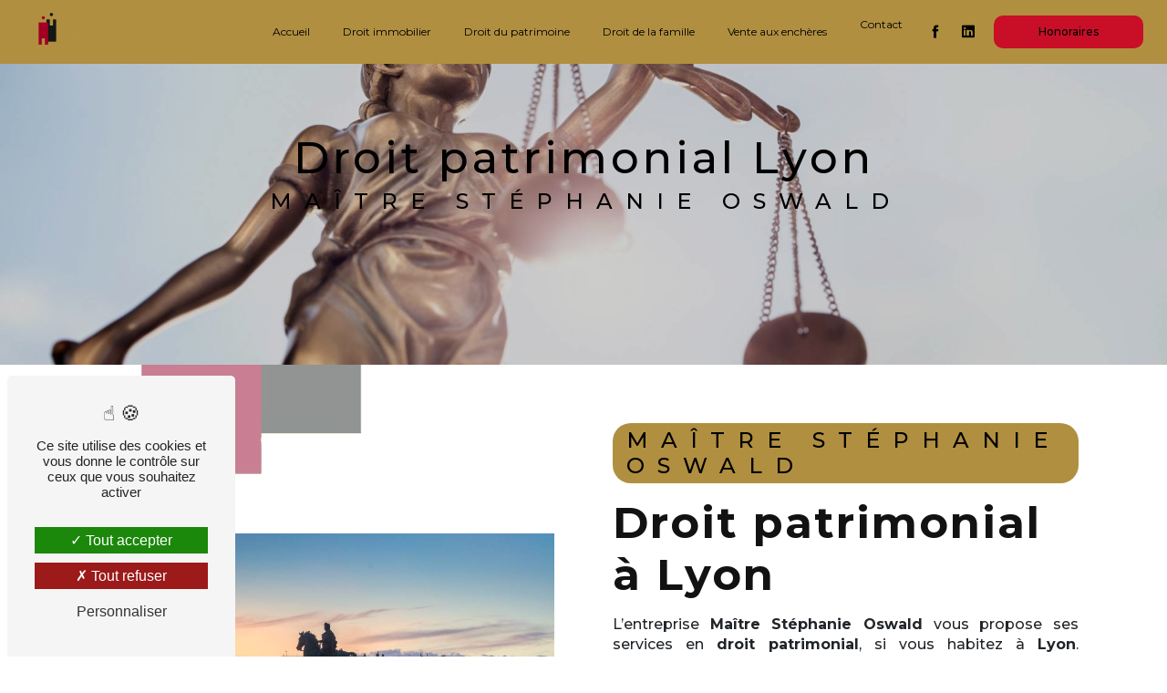

--- FILE ---
content_type: text/html; charset=UTF-8
request_url: https://legalyon.fr/fr/page/droit-patrimonial/lyon
body_size: 9530
content:
<!doctype html>
<html lang="fr">
<head>
    <meta charset="UTF-8"/>
    <meta name="viewport" content="width=device-width, initial-scale=1, shrink-to-fit=no">
    <title>droit patrimonial Lyon - Maître Stéphanie Oswald</title>
    <script type="text/javascript" src="/bundles/tarteaucitron/tarteaucitron_services.js"></script>
<script type="text/javascript" src="/bundles/tarteaucitron/tarteaucitron.js"></script>
<script type="text/javascript"
        id="init_tac"
        data-iconposition="BottomLeft"
        data-bodyposition="bottom"
        data-iconsrc="/bundles/tarteaucitron/logo-cookies.svg"
        src="/bundles/tarteaucitron/inittarteaucitron.js"></script>

                <link rel="preconnect" href="https://fonts.googleapis.com">
<link rel="preconnect" href="https://fonts.gstatic.com" crossorigin>
<link href="https://fonts.googleapis.com/css2?family=Montserrat:ital,wght@0,100;0,200;0,300;0,400;0,500;0,600;0,700;0,800;0,900;1,100;1,200;1,300;1,400;1,500;1,600;1,700;1,800;1,900&display=swap" rel="stylesheet">
                            <link rel="stylesheet" href="/css/5ccad3b.css" type="text/css"/>
                                <link href="https://fonts.googleapis.com/css2?family=Montserrat:wght@100;400;900&display=swap"
                  rel="stylesheet">    <link rel="shortcut icon" type="image/jpeg" href="/uploads/media/images/cms/medias/702adbab5f482d66d95db52f6d4bdeb8d00be93a.jpeg"/><meta name="keywords" content=""/>
    <meta name="description" content=""/>

    

                        <script src="/js/88d60ce.js"></script>
                <style>
                .primary-color {
            color: #c90e28;
        }

        .primary-color {
            color: #c90e28;
        }

        .secondary-bg-color {
            background-color: #b1b0aa;
        }

        .secondary-color {
            color: #b1b0aa;
        }

        .tertiary-bg-color {
            background-color: #fff;
        }

        .tertiary-color {
            color: #fff;
        }

        .config-font {
            font-family: Montserrat, sans-serif;
        }

        @font-face{font-family:Montserrat, sans-serif;font-style:normal;font-weight:400;src:local('sans serif'), local('sans-serif'), local(Montserrat);font-display:swap;}html,body{overflow-x:hidden}body{position:relative}.sidebar .social-network ul li:nth-child(1) a{background-color:#3c5a99;border-radius:50px}.sidebar .social-network ul li:nth-child(2) a{background-color:#0274b3;border-radius:50px}h1{color:#b1b0aa;font-family:Montserrat, sans-serif;letter-spacing:4px}body{background:url(/uploads/media/images/cms/medias/thumb_/cms/medias/62f1098485b13_images_large.png);background-attachment:fixed !important}.page-mentions-legales .legal-notice-content{background:#fff}h2{color:#121212;font-family:Montserrat, sans-serif;letter-spacing:2px}h2 strong{color:#b1b0aa}h3{color:#000 !important;font-size:1.5em;font-family:Montserrat, sans-serif;letter-spacing:2px;background-color:#b08f40 !important;border-radius:20px}h4{color:#000;font-family:Montserrat, sans-serif;letter-spacing:2px;margin-bottom:2%;font-size:1.5em}h5{color:#c90e28;font-family:Montserrat, sans-serif;letter-spacing:2px;font-size:2.4em}h6{color:#121212;font-family:Montserrat, sans-serif;letter-spacing:2px}a{color:#b1b0aa}a:hover,a:focus{text-decoration:none;transition:0.3s}.scrollTop{background-color:#c90e28;color:#fff;border-radius:100px}.scrollTop:hover{background-color:#b1b0aa;opacity:0.8;color:#fff}p{font-family:Montserrat, sans-serif;letter-spacing:0em !important;font-weight:500;line-height:1.4 !important}.btn{background:#b1b0aa}.btn i{background-color:#c90e28}.btn:hover{color:#fff}.btn:after{background:rgba(60, 60, 60, 0.1)}.map-full-width{padding:0}.error-content .btn-error{border:1px solid #b1b0aa;background-color:#b1b0aa;color:#fff;transition:all 0.3s}.top-menu .affix-top{background-color:transparent}.top-menu .affix-top li a{font-family:Montserrat, sans-serif;transition:0.3s;text-align:center;color:#fff}.top-menu .affix-top li a:hover{opacity:0.5}.top-menu .affix{background-color:#fff}.top-menu .affix li a{font-family:Montserrat, sans-serif;transition:0.3s}.top-menu .affix li a:hover{opacity:0.5}.top-menu .navbar-brand{font-family:Montserrat, sans-serif}.top-menu .active a{border-radius:5px;background-color:#b1b0aa !important;color:#fff}.top-menu .dropdown-menu li{padding:8px 15px}.top-menu .dropdown-menu li a{width:100%;color:#b1b0aa}.top-menu .dropdown-menu li:first-child{border-top:1px solid #b1b0aa}.top-menu .dropdown-menu .active a{color:#fff}@media (min-width:992px) and (max-width:1200px){.top-menu .affix-top{background-color:transparent}.top-menu .affix-top li a{color:#b1b0aa}.top-menu .affix-top li.active a{border-radius:5px;color:#000}.top-menu .affix{background-color:#fff}.top-menu .affix li{color:#b1b0aa}.top-menu .affix .active a{border-radius:5px;background-color:#b1b0aa !important;color:#fff}.top-menu .btn-call-to-action{color:#000}.banner-content{margin-top:0px !important}}@media (max-width:992px){.top-menu .affix .navbar-toggler,.top-menu .affix-top .navbar-toggler{background-color:#b1b0aa}.top-menu .affix .navbar-nav li .nav-link,.top-menu .affix-top .navbar-nav li .nav-link,.top-menu .affix .navbar-nav li a,.top-menu .affix-top .navbar-nav li a{color:#b1b0aa}.top-menu .affix .navbar-nav .dropdown-menu,.top-menu .affix-top .navbar-nav .dropdown-menu{background-color:rgba(177, 176, 170, 0.1)}.top-menu .affix .navbar-nav .navbar-toggler,.top-menu .affix-top .navbar-nav .navbar-toggler{background-color:#b1b0aa}.top-menu .affix .navbar-nav .active a,.top-menu .affix-top .navbar-nav .active a{border-radius:5px;background-color:#b1b0aa;color:#fff}.top-menu .affix .social-network a,.top-menu .affix-top .social-network a{color:#b1b0aa}.top-menu .affix .btn-call-to-action,.top-menu .affix-top .btn-call-to-action{color:#fff}.top-menu .navbar-toggler{background-color:#b1b0aa}.display-media-left .text-content{padding-left:0 !important}.informations-content .item-content .item p{text-align:center !important}}#sidebar{background-color:#fff}.sidebar .sidebar-header strong{color:#757575;font-family:Montserrat, sans-serif;letter-spacing:4px;font-size:1.5em;display:none}.sidebar .sidebar-header img{width:90%;margin-top:17%}.sidebar li a{font-family:Montserrat, sans-serif;letter-spacing:1px;font-size:17px;color:#c90e28;transition:all 0.3s}.sidebar li ul li a{font-size:15px}.sidebar li .dropdown-toggle{color:#b1b0aa !important}.sidebar li .nav-link:hover{color:#b1b0aa;padding-left:25px}.sidebar .active a:first-child{color:#000;border-left:1px solid #c90e28}.sidebar .social-network ul:before{background-color:#c90e28}.sidebar .social-network ul li a{background-color:#c90e28;color:#fff}.hamburger.is-open .hamb-top,.hamburger.is-closed .hamb-top,.hamburger.is-open .hamb-middle,.hamburger.is-closed .hamb-middle,.hamburger.is-open .hamb-bottom,.hamburger.is-closed .hamb-bottom{background:#fff;width:31%;left:20px}.hamburger.is-open .hamb-menu,.hamburger.is-closed .hamb-menu{display:none}.hamburger{width:60px;border-radius:100px;background-color:#c90e28;left:20px}.slider-content h3{color:#fff}.slider-content img{max-width:300px;height:auto}.slider-content p{color:#fff}.slider-content .line-slider-content .line,.slider-content .line-slider-content .line2,.slider-content .line-slider-content .line3,.slider-content .line-slider-content .line4{background:#fff}.slider-content .carousel-indicators .active{background-color:#c90e28}.slider-content .btn-slider-call-to-action{color:#fff}.slider-content .btn-slider-call-to-action:after{background-color:#b1b0aa}.slider-content .btn-slider-call-to-action:hover i{background-color:#fff;color:#b1b0aa}.slider-content .background-pattern{opacity:0.2}.slider-content .background-opacity-slider{background-color:#000;opacity:0.4}.two-columns-text-content{display:flex;justify-content:center;align-items:center}.two-columns-content h2{font-family:Montserrat, sans-serif}.two-columns-content h3{font-family:Montserrat, sans-serif;background:#b1b0aa}.two-columns-content li{line-height:1em;font-weight:bold;list-style:url(/uploads/media/images/cms/medias/4cb710896c6600e4ed58e9759475dbb7.png) !important}.two-columns-content li::marker{content:url(/uploads/media/images/cms/medias/thumb_/cms/medias/63c5016897e69_images_picto.png) !important}.two-columns-presentation-content .bloc-left h3{color:#b1b0aa}.two-columns-presentation-content .bloc-left h1,.two-columns-presentation-content .bloc-left h2,.two-columns-presentation-content .bloc-left p,.two-columns-presentation-content .bloc-left span{color:#fff}.two-columns-presentation-content .bloc-left .opacity-left{background-color:#c90e28}.two-columns-presentation-content .bloc-left .logo-content img{max-width:300px;height:auto}.two-columns-presentation-content .bloc-right h1,.two-columns-presentation-content .bloc-right h2,.two-columns-presentation-content .bloc-right h3,.two-columns-presentation-content .bloc-right p,.two-columns-presentation-content .bloc-right span{color:#111}.two-columns-presentation-content .bloc-right .opacity-right{background-color:#b1b0aa}.two-columns-presentation-content .bloc-right .logo-content img{max-width:300px;height:auto}.two-columns-presentation-content .typewrite{color:#525252;font-family:Montserrat, sans-serif;font-size:2em}.three-columns-text-content{background-color:rgba(177, 176, 170, 0.2)}.text-bloc-content{margin:3%}.text-bloc-content h3{width:auto;background-color:#c90e28;color:#fff;margin:0% 30% 2%;border-radius:20px;padding:7px 10px 7px 15px}.text-collapse{margin:3% 0% 0%}.two-columns-slider-content .text-content .bloc-left{background-color:#fff;-webkit-box-shadow:10px 10px 29px -23px rgba(0, 0, 0, 1);-moz-box-shadow:10px 10px 29px -23px rgba(0, 0, 0, 1);box-shadow:10px 10px 29px -23px rgba(0, 0, 0, 1)}.two-columns-slider-content .text-content .bloc-right{background-color:#fff;-webkit-box-shadow:-10px 10px 29px -23px rgba(0, 0, 0, 1);-moz-box-shadow:-10px 10px 29px -23px rgba(0, 0, 0, 1);box-shadow:-10px 10px 29px -23px rgba(0, 0, 0, 1)}.two-columns-slider-content .carousel-caption span{color:#fff;font-family:Montserrat, sans-serif;font-style:italic;letter-spacing:2px}.two-columns-slider-content .carousel-indicators .active{background-color:#b1b0aa}.video-container .opacity-video{background-color:#fff;opacity:0.4}.video-container .text-content h3{color:#fff;text-align:center !important;margin:auto !important}.video-container .text-content h2{font-size:3em;color:#c90e28 !important;margin-top:2%}.video-container .text-content h1{letter-spacing:1px;color:#000;text-transform:inherit;font-size:2em;margin-top:1em}.video-container .text-content img{max-width:700px;height:auto}.video-container .text-content h2,.video-container .text-content p{color:#fff}.video-container .text-content .btn-video-call-to-action{color:#000}.video-container .text-content .btn-video-call-to-action:after{background-color:#c90e28;color:#fff}.video-container .text-content .btn-video-call-to-action:hover i{background-color:#fff;color:#c90e28}.banner-content{height:95vh}.banner-content h1,.banner-content h2,.banner-content h3,.banner-content h4,.banner-content h5,.banner-content h6,.banner-content p{color:white}.banner-content .opacity-banner{background-color:#000;opacity:0.2}.banner-content h1{font-size:3em}.banner-content h2{color:#c90e28 !important;text-shadow:1px 1px 0px #b1b0aa}.banner-content h3{width:auto;background:transparent !important;color:#fff !important}.banner-content .text-content{padding-top:10em}.banner-video-content .opacity-banner{opacity:0.1;background-color:#000}.link-id-content{padding:4% 2% 0%}.link-id-content .opacity{display:none}.link-id-content .btn-link-id{display:flex;justify-content:center;align-items:center}.form-contact-content{background-color:transparent}.form-contact-content h4{font-size:2.5em;color:#b1b0aa}.form-contact-content .form-control{border:2px solid #b08f40 !important;border-radius:20px}.form-contact-content .btn-contact-form:hover:before{background-color:#b1b0aa}.form-contact-content .form-control:focus{border-color:#b1b0aa;box-shadow:0 0 0 0.2em rgba(246, 224, 176, 0.35)}.form-contact-content .sending-message i{color:#b1b0aa}.form-guest-book-content h4{font-size:2.5em;color:#b1b0aa}.form-guest-book-content .btn-guest-book-form:hover:before{background-color:#b1b0aa}.form-guest-book-content .form-control:focus{border-color:#b1b0aa;box-shadow:0 0 0 0.2em rgba(246, 224, 176, 0.35)}.form-guest-book-content .sending-message i{color:#b1b0aa}.activity-content{margin:2% 3%;padding:4% 1% 3%}.activity-content h3{width:auto;background:transparent;color:#fff;margin:0% 20% 2%}.activity-content .text-content{display:none}.activity-content .img-content{border-radius:30px}.activity-content .btn-content a{font-family:Montserrat, sans-serif;background-color:#b1b0aa;color:#fff;font-weight:700 !important;font-size:0.8em;letter-spacing:0 !important}.activity-content .btn-content a:hover{background-color:#fff;color:#c90e28;border:1px solid #c90e28}.partners-content .owl-prev,.partners-content .owl-next{background-color:#b1b0aa !important;color:#fff}.partners-content p{font-family:Montserrat, sans-serif}.guest-book-content .item .avatar{background-color:#b1b0aa;color:#fff}.guest-book-content strong{font-family:Montserrat, sans-serif;color:#b1b0aa}.guest-book-content p{font-family:Montserrat, sans-serif}.informations-content{background-color:#fff;margin:4% 0%}.informations-content p,.informations-content strong{font-family:Montserrat, sans-serif}.informations-content strong{color:#b08f40}.informations-content i{color:#000}.footer-content{background-color:#b08f40;color:#c90e28}.footer-content .btn-seo{font-family:Montserrat, sans-serif;font-weight:700}.footer-content a{color:#c90e28}.seo-page h3{background-color:#b1b0aa}.seo-page .form-control:focus{border-color:#b1b0aa;box-shadow:0 0 0 0.2em rgba(246, 224, 176, 0.35)}.seo-page .sending-message i{color:#b1b0aa}.articles-list-content .item-category{font-family:Montserrat, sans-serif;color:#fff;background-color:#b1b0aa}.articles-list-content .btn-article{background-color:#b1b0aa;color:#fff;border:none}.articles-list-content h3{color:#c90e28;width:auto;text-align:center}.articles-list-content h4{color:#c90e28;font-weight:700}.articles-list-content .item{border:none}.articles-list-content .image-content{border-radius:25px;border:none !important}.articles-list-content .item-category{border-radius:20px}.articles-list-content .date-content{color:#fff !important;background-color:#c90e28;border-radius:50px}.article-page-content .category-article-page{font-family:Montserrat, sans-serif;color:#fff;background-color:#b1b0aa}.services-list-content .item-content .item .category{font-family:Montserrat, sans-serif;color:#b1b0aa}.services-list-content .item-content .item .link{font-family:Montserrat, sans-serif;letter-spacing:5px}.service-page-content .category-service-page{font-family:Montserrat, sans-serif;color:#fff;background-color:#b1b0aa}.products-list-content .item-content .item .category{font-family:Montserrat, sans-serif;color:#b1b0aa}.products-list-content .item-content .item .link{font-family:Montserrat, sans-serif;letter-spacing:5px}.product-page-content .category-product-page{font-family:Montserrat, sans-serif;color:#fff;background-color:#b1b0aa}.document-content .background-pattern{background-color:#b1b0aa}.document-content .title-content strong{font-family:Montserrat, sans-serif}.items-content{background-color:#b1b0aa}.items-content h3{width:auto;background:transparent}.after-before-content h1,.after-before-content h2,.after-before-content h3,.after-before-content h4{font-family:Montserrat, sans-serif;color:#b1b0aa}.ombre .text-content{background-color:rgba(250, 250, 250, 0.6)}.image-full-width-text-content .container-fluid{background-attachment:fixed !important}.image-full-width-text-content h3{background-color:transparent !important;text-transform:inherit;font-size:2em;margin-bottom:4%;color:#b08f40 !important}.last{margin-bottom:1em !important}.collapse-container{padding:0%}.collapse-container .btn-collapse{color:#c90e28;font-weight:700}.collapse-container .card .card-body{background-color:#dfdfdf !important}.collapse-container .icofont-container{background-color:#b1b0aa}.collapse-2{margin-bottom:5%}.page-droit-immobilier .collapse-container{margin-bottom:5%}.page-droit-patrimonial .collapse-container{margin-bottom:5%}.schedule-content{background-color:#b1b0aa}.schedule-content h3{width:auto;background:transparent}.schedule-content .schedule-content-items:nth-child(2n+1){background:rgba(255, 255, 255, 0.8)}.schedule-content .schedule-content-items-active{background-color:rgba(0, 0, 0, 0.7);color:#fff}.newsletter-content h3{width:auto;background:transparent}.newsletter-content a{color:#c90e28}.newsletter-content .opacity-newsletter{background-color:rgba(177, 176, 170, 0.8)}.seo-page .banner-content h1{text-align:center}.seo-page .banner-content h3{text-align:center}@media (max-width:1024px){.video-container h1{font-size:2em !important}.two-columns-content{border:none !important;margin:0% 4%}.activity-content h2{font-size:1.5em}}@media (max-width:992px){.video-container{margin-top:0px !important}.video-container h2{animation:none;white-space:inherit;font-size:4em !important}.text-bloc-content{padding:2% !important}h3{margin:2% 0%}.two-columns-content{padding:0 !important}.activity-content h3{margin:0 !important}.banner-content{margin-top:0 !important;height:100vh}.collapse-container .card .card-header .btn-collapse{font-size:10px !important}.image-full-width-text-content h3{font-size:1.5em}h5{font-size:1.4em}.page-contact .two-columns-text-content .item-content{padding:0% 10% !important}body{background:none !important}}@media (max-width:575.97px){.video-container{margin-top:0px !important}.video-container h2{animation:none;white-space:inherit;font-size:4em !important}.video-container .text-content .content .logo-content img{max-height:100px;width:auto}.text-bloc-content h3{margin:0 !important}.two-columns-content{padding:0 !important}.activity-content h3{margin:0 !important}.banner-content{margin-top:0 !important;height:100vh}.collapse-container .card .card-header .btn-collapse{font-size:10px !important}}.video-container .text-content img{max-width:200px !important;max-height:300px}.sidebar .sidebar-header img{width:60% !important}.video-container a{color:#000}.video-container a:hover{color:#b08f40}.top-menu .nav-link{font-size:12px}.top-menu .affix-top{background:#b08f40}a.nav-link.btn.btn-call-to-action{background:#c90e28}.top-menu .affix-top li a{color:#000}.top-menu .active a{background:#b08f40 !important;font-weight:bold}a.btn.btn-video.aos-init.aos-animate{background:transparent}a.btn.btn-video.aos-init.aos-animate i{background:#c90e28}a.btn.btn-video.aos-init.aos-animate:hover{color:#000;background:#c90e28}a.btn.btn-video.aos-init.aos-animate:hover i{background:#fff !important;color:#c90e28 !important}.video-container h3{color:#000 !important;font-size:22px !important}.display-media-left .text-content{padding-left:120px}.cont .img-content .parent-auto-resize-img-child a img{width:100% !important;height:auto !important}.top-menu .affix{background:#b08f40}.top-menu .affix .nav-link,.top-menu .affix i{color:#000}a.btn.btn-two-columns,a.btn.btn-image-full-width-text.aos-init.aos-animate,a.btn.btn-banner-call-to-action.aos-init.aos-animate,a.btn.btn-border.btn-link-id.aos-init.aos-animate,.btn.btn-article{color:#000 !important;background:transparent !important}a.btn.btn-two-columns:hover,a.btn.btn-image-full-width-text.aos-init.aos-animate:hover,a.btn.btn-banner-call-to-action.aos-init.aos-animate:hover,a.btn.btn-border.btn-link-id.aos-init.aos-animate:hover,.btn.btn-article:hover{color:#000 !important;background:#c90e28 !important;opacity:1 !important}a.btn.btn-two-columns:hover i,a.btn.btn-image-full-width-text.aos-init.aos-animate:hover i,a.btn.btn-banner-call-to-action.aos-init.aos-animate:hover i,a.btn.btn-border.btn-link-id.aos-init.aos-animate:hover i,.btn.btn-article:hover i{color:#c90e28 !important;background:#fff !important}.activity-content .bloc-content .btn-content a{background:#c90e28 !important;color:#000 !important;border-radius:0 !important}.footer-content .seo-content .btn-seo,.footer-content .informations-seo-content p,.footer-content .informations-seo-content a{color:#000}p{text-align:justify !important}.two-columns-content .img-content .parent-auto-resize-img-child{align-items:center}.card-body p strong{font-weight:500}.collapse-container .card .card-header .btn-collapse{color:#b08f40}.collapse-container .card .card-header .btn-collapse{justify-content:center !important}.collapse-container .card .card-header .icofont-container{display:none !important}.collapse-container h4{color:#b08f40}.banner-content h1,.banner-content h3{color:#000 !important}.banner-content h2{color:#b08f40 !important}.two-columns-content h3{font-size:1.3em !important}.form-contact-content h3{width:100%}.form-contact-content .btn{background:#b08f40}.form-contact-content .btn-contact-form:hover:before{background-color:#fff;color:#000}.form-contact-content a{color:#b08f40}.nobanbloc1{margin-top:5em}.btn-backoffice{bottom:30%}.fixed-tel{z-index:9999;position:fixed;left:0;top:50%;transform:translateY(-50%);background:#c90e28;padding:0.8em;border-radius:0 100px 100px 0;box-shadow:1px 3px 15px 0px rgba(0, 0, 0, 0.6)}.fixed-tel i{color:#fff;font-size:2em}@media (min-width:992px){.fixed-tel{display:none}}
            </style>

            <!-- Matomo -->
<script type="text/javascript">
  var _paq = window._paq = window._paq || [];
  /* tracker methods like "setCustomDimension" should be called before "trackPageView" */
  _paq.push(['trackPageView']);
  _paq.push(['enableLinkTracking']);
  (function() {
    var u="https://vistalid-statistiques.fr/";
    _paq.push(['setTrackerUrl', u+'matomo.php']);
    _paq.push(['setSiteId', '4098']);
    var d=document, g=d.createElement('script'), s=d.getElementsByTagName('script')[0];
    g.type='text/javascript'; g.async=true; g.src=u+'matomo.js'; s.parentNode.insertBefore(g,s);
  })();
</script>
<!-- End Matomo Code -->

        <!-- Google tag (gtag.js) -->
    <script async src="https://www.googletagmanager.com/gtag/js?id=G-J04LL3X5WP"></script>
    <script>
    window.dataLayer = window.dataLayer || [];
    function gtag(){dataLayer.push(arguments);}
    gtag('js', new Date());

    gtag('config', 'G-J04LL3X5WP');
    </script>
   <!-- End Google tag (gtag.js) -->

    
</head>
<body class="container-fluid row ">
<div class="container-fluid">
                <div class="top-menu">
            <nav id="navbar" class="navbar navbar-expand-lg fixed-top navbar-top affix-top">
                <a class="navbar-brand" href="/fr">
                                            <img  alt="Legalyon_logo-transparent-2"  title="Legalyon_logo-transparent-2"  src="/uploads/media/images/cms/medias/thumb_/cms/medias/63c9462ff395d_images_small.png"  width="200"  height="165"  srcset="/uploads/media/images/cms/medias/thumb_/cms/medias/63c9462ff395d_images_small.png 200w, /uploads/media/images/cms/medias/050b9a5ea5ae6434b82841505ded911820c2c4e1.png 1028w"  sizes="(max-width: 200px) 100vw, 200px"  loading="lazy" />
                                    </a>
                <button class="navbar-toggler" type="button" data-toggle="collapse" data-target="#navbarsExampleDefault"
                        aria-controls="navbarsExampleDefault" aria-expanded="false" aria-label="Nav Bar">
                    <span class="navbar-toggler-icon"></span>
                </button>

                <div class="collapse navbar-collapse justify-content-end" id="navbarsExampleDefault">
                                                                        <ul class="navbar-nav">
                            
                <li class="first">                    <a class="nav-link" href="/fr/page/accueil">Accueil</a>
    
                            

    </li>


                    
                <li class="">                    <a class="nav-link" href="/fr/page/droit-immobilier">Droit immobilier</a>
    
                            

    </li>


                    
                <li class="">                    <a class="nav-link" href="/fr/page/droit-patrimonial">Droit du patrimoine</a>
    
                            

    </li>


                    
                <li class="">                    <a class="nav-link" href="/fr/page/droit-famille">Droit de la famille</a>
    
                            

    </li>


                    
                <li class="">                    <a class="nav-link" href="/fr/page/vente-aux-encheres">Vente aux enchères</a>
    
                            

    </li>


                    
                <li class="last">                    <a class="nav-link" href="/fr/page/contact">Contact</a>
    
                            

    </li>



    </ul>


                                        
                    <div class="social-network">
                                                    <ul>
                                                                    <li>
                                        <a target="_blank" href="https://www.facebook.com/stephanieoswaldavocat">
                                            <i class="icofont-facebook"></i>
                                        </a>
                                    </li>
                                                                                                                                                                    <li>
                                        <a target="_blank" href="https://www.linkedin.com/in/st%C3%A9phanie-oswald-a9bbb413a/?original_referer=https%3A%2F%2Fwww.avocat-oswald.fr%2F">
                                            <i class="icofont-linkedin"></i>
                                        </a>
                                    </li>
                                                            </ul>
                                            </div>
                                            <li>
                            <a class="nav-link btn btn-call-to-action"
                               target="_blank"
                               href="https://avocat.telepaiement.pro/stephanie-oswald-epouse-wilhelm">Honoraires</a>
                        </li>
                                    </div>
            </nav>
        </div>
    
    
    <div role="main" id="content"
         class="margin-top-main container-fluid">
                <div class="container-fluid">
                            <div class="container-fluid seo-page">
        <div class="container-fluid banner-content"
                                    style="background: url('/uploads/media/images/cms/medias/thumb_/cms/medias/62f11a7208813_images_large.jpeg') no-repeat center center; background-size: cover;"
                        >
            <div class="opacity-banner"></div>
            <div class="container">
                <div class="col-md-12 text-banner-content">
                    <h1>droit patrimonial Lyon</h1>
                </div>
                <div class="col-md-12 text-banner-content">
                    <h3>Maître Stéphanie Oswald</h3>
                </div>
            </div>
        </div>
        <div class="container-fluid">
            <div class="row informations-seo-content">
                <div class="col-md-12 col-lg-6 image-content">
                                            <img  alt="lyon"  title="lyon"  src="/uploads/media/images/cms/medias/thumb_/cms/medias/62f11a69d87da_images_medium.jpeg"  width="1000"  height="614"  srcset="/uploads/media/images/cms/medias/thumb_/cms/medias/62f11a69d87da_images_picto.jpeg 25w, /uploads/media/images/cms/medias/thumb_/cms/medias/62f11a69d87da_images_small.jpeg 200w, /uploads/media/images/cms/medias/thumb_/cms/medias/62f11a69d87da_images_medium.jpeg 1000w, /uploads/media/images/cms/medias/thumb_/cms/medias/62f11a69d87da_images_large.jpeg 2299w, /uploads/media/images/cms/medias/e94444738debdaa847fbf79accec4a97f1334a96.jpeg 1920w"  sizes="(max-width: 1000px) 100vw, 1000px"  class="img-fluid"  loading="lazy" />
                                    </div>
                <div class="col-md-12 col-lg-6 text-content">
                    <div class="col-md-12">
                        <div class="col-md-12">
                            <h3>Maître Stéphanie Oswald</h3>
                        </div>
                        <div class="col-md-12">
                            <h2>droit patrimonial à Lyon</h2>
                        </div>
                    </div>
                    <p>L’entreprise <strong>Maître Stéphanie Oswald</strong> vous propose ses services en <strong>droit patrimonial</strong>, si vous habitez à <strong>Lyon</strong>. Entreprise usant d’une expérience et d’un savoir-faire de qualité, nous mettons tout en oeuvre pour vous satisfaire. Nous vous accompagnons ainsi dans votre projet de <strong>droit patrimonial</strong> et sommes à l’écoute de vos besoins. Si vous habitez à <strong>Lyon</strong>, nous sommes à votre disposition pour vous transmettre les renseignements nécessaires à votre projet de <strong>droit patrimonial</strong>. Notre métier est avant tout notre passion et le partager avec vous renforce encore plus notre désir de réussir. Toute notre équipe est qualifiée et travaille avec propreté et rigueur.</p>
                    <div class="container btn-content">
                        <a href="/fr/page/accueil" class="btn btn-seo">
                            <i class="icofont-arrow-right"></i> En savoir plus
                        </a>
                    </div>
                </div>
            </div>
        </div>
                    <div>
                <div class="container-fluid form-content">
                    <div class="container-fluid title-form">
                        <strong>Contactez nous</strong>
                    </div>
                                            <div class="container">
                                                    </div>
                                        <form name="front_contact" method="post">
                    <div class="container">
                        <div class="row justify-content-center">
                            <div class="col-lg-3">
                                <div class="form-group">
                                    <input type="text" id="front_contact_first_name" name="front_contact[first_name]" required="required" class="form-control" placeholder="Prénom" />
                                </div>
                            </div>
                            <div class="col-lg-3">
                                <div class="form-group">
                                    <input type="text" id="front_contact_last_name" name="front_contact[last_name]" required="required" class="form-control" placeholder="Nom" />
                                </div>
                            </div>
                            <div class="col-lg-3">
                                <div class="form-group">
                                    <input type="tel" id="front_contact_phone" name="front_contact[phone]" class="form-control" placeholder="Téléphone" />
                                </div>
                            </div>
                            <div class="col-lg-3">
                                <div class="form-group">
                                    <input type="email" id="front_contact_email" name="front_contact[email]" required="required" class="form-control" placeholder="Email" />
                                </div>
                            </div>
                            <div class="col-lg-12 mt-1">
                                <div class="form-group">
                                    <input type="text" id="front_contact_subject" name="front_contact[subject]" required="required" class="form-control" placeholder="Objet" />
                                </div>
                            </div>
                            <div class="col-lg-12 mt-1">
                                <div class="form-group ">
                                    <textarea id="front_contact_message" name="front_contact[message]" required="required" class="form-control" placeholder="Message" rows="6"></textarea>
                                </div>
                            </div>
                            <div class="col-lg-12 mt-1">
                                <div class="form-group">
                                    <label>Combien font 
                                        zero plus huit</label>
                                    <select id="front_contact_question" name="front_contact[question]" class="form-control"><option value="0">0</option><option value="1">1</option><option value="2">2</option><option value="3">3</option><option value="4">4</option><option value="5">5</option><option value="6">6</option><option value="7">7</option><option value="8">8</option><option value="9">9</option><option value="10">10</option><option value="11">11</option><option value="12">12</option><option value="13">13</option><option value="14">14</option><option value="15">15</option><option value="16">16</option><option value="17">17</option><option value="18">18</option><option value="19">19</option><option value="20">20</option></select>
                                </div>
                            </div>
                            <div class="col-lg-12">
                                <div class="form-group ">
                                    <div class="form-check">
                                        <input type="checkbox" id="front_contact_legal" name="front_contact[legal]" required="required" class="form-check-input" required="required" value="1" />
                                        <label class="form-check-label"
                                               for="contact_submit_contact">En cochant cette case, j&#039;accepte les conditions particulières ci-dessous **</label>
                                    </div>
                                </div>
                            </div>
                            <div class="col-lg-12 mt-1">
                                <div class="form-group text-right">
                                    <button type="submit" id="front_contact_submit_contact" name="front_contact[submit_contact]" class="btn btn-contact-form">Envoyer</button>
                                </div>
                            </div>
                        </div>
                    </div>
                    <input type="hidden" id="front_contact_contact_verification" name="front_contact[contact_verification]" value="8" />
                    <input type="hidden" id="front_contact_selected_society" name="front_contact[selected_society]" value="soswald@avocat-oswald.fr" />
                    
            <link rel="stylesheet" href="/bundles/prrecaptcha/css/recaptcha.css">
    
    <script src="https://www.google.com/recaptcha/api.js?render=6LfwORwiAAAAAL_KMrvQygzX1xv3RiVUSpgOdZQ8" async defer></script>

    <script >
        document.addEventListener("DOMContentLoaded", function() {
            var recaptchaField = document.getElementById('front_contact_captcha');
            if (!recaptchaField) return;

            var form = recaptchaField.closest('form');
            if (!form) return;

            form.addEventListener('submit', function (e) {
                if (recaptchaField.value) return;

                e.preventDefault();

                grecaptcha.ready(function () {
                    grecaptcha.execute('6LfwORwiAAAAAL_KMrvQygzX1xv3RiVUSpgOdZQ8', {
                        action: 'form'
                    }).then(function (token) {
                        recaptchaField.value = token;
                        form.submit();
                    });
                });
            });
        });
    </script>

    
    <input type="hidden" id="front_contact_captcha" name="front_contact[captcha]" />

            <div class="recaptcha-text">
            Ce site est protégé par reCAPTCHA. Les
    <a href="https://policies.google.com/privacy">règles de confidentialité</a>  et les
    <a href="https://policies.google.com/terms">conditions d'utilisation</a>  de Google s'appliquent.

        </div>
    <input type="hidden" id="front_contact__token" name="front_contact[_token]" value="U8K8DEKUdjG1hV3RnNKA9e_UH8kvQfmHXTrqmGSp7a0" /></form>
                    <div class="container">
                        <p class="legal-form">**
                            Les données personnelles communiquées sont nécessaires aux fins de vous contacter et sont enregistrées dans un fichier informatisé. Elles sont destinées à  et ses sous-traitants dans le seul but de répondre à votre message. Les données collectées seront communiquées aux seuls destinataires suivants:   . Vous disposez de droits d’accès, de rectification, d’effacement, de portabilité, de limitation, d’opposition, de retrait de votre consentement à tout moment et du droit d’introduire une réclamation auprès d’une autorité de contrôle, ainsi que d’organiser le sort de vos données post-mortem. Vous pouvez exercer ces droits par voie postale à l'adresse  ou par courrier électronique à l'adresse . Un justificatif d'identité pourra vous être demandé. Nous conservons vos données pendant la période de prise de contact puis pendant la durée de prescription légale aux fins probatoires et de gestion des contentieux. Vous avez le droit de vous inscrire sur la liste d'opposition au démarchage téléphonique, disponible à cette adresse: <a target='_blank' href='https://www.bloctel.gouv.fr/'>Bloctel.gouv.fr</a>. Consultez le site cnil.fr pour plus d’informations sur vos droits.
                        </p>
                    </div>
                </div>
            </div>
            </div>
        </div>
        <footer class="footer-content">
    <div class="container text-center seo-content">
        <a class="btn btn-seo" data-toggle="collapse" href="#frequently_searched" role="button"
           aria-expanded="false" aria-controls="frequently_searched">
            Recherches fréquentes
        </a>
        <div class="collapse" id="frequently_searched">
                            <a href="/fr/page/avocat/lyon">avocat Lyon - </a>
                            <a href="/fr/page/avocat/caluire-et-cuire">avocat Caluire-et-Cuire - </a>
                            <a href="/fr/page/avocat/dardilly">avocat Dardilly - </a>
                            <a href="/fr/page/avocat/limonest">avocat Limonest - </a>
                            <a href="/fr/page/avocat/champagne-au-mont-d-or">avocat Champagne-au-Mont-d&#039;Or - </a>
                            <a href="/fr/page/avocat/saint-didier-au-mont-d-or">avocat Saint-Didier-au-Mont-d&#039;Or - </a>
                            <a href="/fr/page/avocat/rillieux-la-pape">avocat Rillieux-la-Pape - </a>
                            <a href="/fr/page/avocat/sainte-foy-les-lyon">avocat Sainte-Foy-lès-Lyon - </a>
                            <a href="/fr/page/avocat/tassin-la-demi-lune">avocat Tassin-la-Demi-Lune - </a>
                            <a href="/fr/page/avocat/ecully">avocat Écully - </a>
                            <a href="/fr/page/avocate/lyon">avocate Lyon - </a>
                            <a href="/fr/page/avocate/caluire-et-cuire">avocate Caluire-et-Cuire - </a>
                            <a href="/fr/page/avocate/dardilly">avocate Dardilly - </a>
                            <a href="/fr/page/avocate/limonest">avocate Limonest - </a>
                            <a href="/fr/page/avocate/champagne-au-mont-d-or">avocate Champagne-au-Mont-d&#039;Or - </a>
                            <a href="/fr/page/avocate/saint-didier-au-mont-d-or">avocate Saint-Didier-au-Mont-d&#039;Or - </a>
                            <a href="/fr/page/avocate/rillieux-la-pape">avocate Rillieux-la-Pape - </a>
                            <a href="/fr/page/avocate/sainte-foy-les-lyon">avocate Sainte-Foy-lès-Lyon - </a>
                            <a href="/fr/page/avocate/tassin-la-demi-lune">avocate Tassin-la-Demi-Lune - </a>
                            <a href="/fr/page/avocate/ecully">avocate Écully - </a>
                            <a href="/fr/page/droit-immobilier/lyon">droit immobilier Lyon - </a>
                            <a href="/fr/page/droit-immobilier/caluire-et-cuire">droit immobilier Caluire-et-Cuire - </a>
                            <a href="/fr/page/droit-immobilier/dardilly">droit immobilier Dardilly - </a>
                            <a href="/fr/page/droit-immobilier/limonest">droit immobilier Limonest - </a>
                            <a href="/fr/page/droit-immobilier/champagne-au-mont-d-or">droit immobilier Champagne-au-Mont-d&#039;Or - </a>
                            <a href="/fr/page/droit-immobilier/saint-didier-au-mont-d-or">droit immobilier Saint-Didier-au-Mont-d&#039;Or - </a>
                            <a href="/fr/page/droit-immobilier/rillieux-la-pape">droit immobilier Rillieux-la-Pape - </a>
                            <a href="/fr/page/droit-immobilier/sainte-foy-les-lyon">droit immobilier Sainte-Foy-lès-Lyon - </a>
                            <a href="/fr/page/droit-immobilier/tassin-la-demi-lune">droit immobilier Tassin-la-Demi-Lune - </a>
                            <a href="/fr/page/droit-immobilier/ecully">droit immobilier Écully - </a>
                            <a href="/fr/page/vente-aux-encheres/lyon">vente aux enchères Lyon - </a>
                            <a href="/fr/page/vente-aux-encheres/caluire-et-cuire">vente aux enchères Caluire-et-Cuire - </a>
                            <a href="/fr/page/vente-aux-encheres/dardilly">vente aux enchères Dardilly - </a>
                            <a href="/fr/page/vente-aux-encheres/limonest">vente aux enchères Limonest - </a>
                            <a href="/fr/page/vente-aux-encheres/champagne-au-mont-d-or">vente aux enchères Champagne-au-Mont-d&#039;Or - </a>
                            <a href="/fr/page/vente-aux-encheres/saint-didier-au-mont-d-or">vente aux enchères Saint-Didier-au-Mont-d&#039;Or - </a>
                            <a href="/fr/page/vente-aux-encheres/rillieux-la-pape">vente aux enchères Rillieux-la-Pape - </a>
                            <a href="/fr/page/vente-aux-encheres/sainte-foy-les-lyon">vente aux enchères Sainte-Foy-lès-Lyon - </a>
                            <a href="/fr/page/vente-aux-encheres/tassin-la-demi-lune">vente aux enchères Tassin-la-Demi-Lune - </a>
                            <a href="/fr/page/vente-aux-encheres/ecully">vente aux enchères Écully - </a>
                            <a href="/fr/page/droit-patrimonial/lyon">droit patrimonial Lyon - </a>
                            <a href="/fr/page/droit-patrimonial/caluire-et-cuire">droit patrimonial Caluire-et-Cuire - </a>
                            <a href="/fr/page/droit-patrimonial/dardilly">droit patrimonial Dardilly - </a>
                            <a href="/fr/page/droit-patrimonial/limonest">droit patrimonial Limonest - </a>
                            <a href="/fr/page/droit-patrimonial/champagne-au-mont-d-or">droit patrimonial Champagne-au-Mont-d&#039;Or - </a>
                            <a href="/fr/page/droit-patrimonial/saint-didier-au-mont-d-or">droit patrimonial Saint-Didier-au-Mont-d&#039;Or - </a>
                            <a href="/fr/page/droit-patrimonial/rillieux-la-pape">droit patrimonial Rillieux-la-Pape - </a>
                            <a href="/fr/page/droit-patrimonial/sainte-foy-les-lyon">droit patrimonial Sainte-Foy-lès-Lyon - </a>
                            <a href="/fr/page/droit-patrimonial/tassin-la-demi-lune">droit patrimonial Tassin-la-Demi-Lune - </a>
                            <a href="/fr/page/droit-patrimonial/ecully">droit patrimonial Écully - </a>
                            <a href="/fr/page/droit-des-societes/lyon">droit des sociétés Lyon - </a>
                            <a href="/fr/page/droit-des-societes/caluire-et-cuire">droit des sociétés Caluire-et-Cuire - </a>
                            <a href="/fr/page/droit-des-societes/dardilly">droit des sociétés Dardilly - </a>
                            <a href="/fr/page/droit-des-societes/limonest">droit des sociétés Limonest - </a>
                            <a href="/fr/page/droit-des-societes/champagne-au-mont-d-or">droit des sociétés Champagne-au-Mont-d&#039;Or - </a>
                            <a href="/fr/page/droit-des-societes/saint-didier-au-mont-d-or">droit des sociétés Saint-Didier-au-Mont-d&#039;Or - </a>
                            <a href="/fr/page/droit-des-societes/rillieux-la-pape">droit des sociétés Rillieux-la-Pape - </a>
                            <a href="/fr/page/droit-des-societes/sainte-foy-les-lyon">droit des sociétés Sainte-Foy-lès-Lyon - </a>
                            <a href="/fr/page/droit-des-societes/tassin-la-demi-lune">droit des sociétés Tassin-la-Demi-Lune - </a>
                            <a href="/fr/page/droit-des-societes/ecully">droit des sociétés Écully - </a>
                            <a href="/fr/page/droit-de-la-construction/lyon">droit de la construction Lyon - </a>
                            <a href="/fr/page/droit-de-la-construction/caluire-et-cuire">droit de la construction Caluire-et-Cuire - </a>
                            <a href="/fr/page/droit-de-la-construction/dardilly">droit de la construction Dardilly - </a>
                            <a href="/fr/page/droit-de-la-construction/limonest">droit de la construction Limonest - </a>
                            <a href="/fr/page/droit-de-la-construction/champagne-au-mont-d-or">droit de la construction Champagne-au-Mont-d&#039;Or - </a>
                            <a href="/fr/page/droit-de-la-construction/saint-didier-au-mont-d-or">droit de la construction Saint-Didier-au-Mont-d&#039;Or - </a>
                            <a href="/fr/page/droit-de-la-construction/rillieux-la-pape">droit de la construction Rillieux-la-Pape - </a>
                            <a href="/fr/page/droit-de-la-construction/sainte-foy-les-lyon">droit de la construction Sainte-Foy-lès-Lyon - </a>
                            <a href="/fr/page/droit-de-la-construction/tassin-la-demi-lune">droit de la construction Tassin-la-Demi-Lune - </a>
                            <a href="/fr/page/droit-de-la-construction/ecully">droit de la construction Écully - </a>
                            <a href="/fr/page/droit-de-la-famille/lyon">droit de la famille Lyon - </a>
                            <a href="/fr/page/droit-de-la-famille/caluire-et-cuire">droit de la famille Caluire-et-Cuire - </a>
                            <a href="/fr/page/droit-de-la-famille/dardilly">droit de la famille Dardilly - </a>
                            <a href="/fr/page/droit-de-la-famille/limonest">droit de la famille Limonest - </a>
                            <a href="/fr/page/droit-de-la-famille/champagne-au-mont-d-or">droit de la famille Champagne-au-Mont-d&#039;Or - </a>
                            <a href="/fr/page/droit-de-la-famille/saint-didier-au-mont-d-or">droit de la famille Saint-Didier-au-Mont-d&#039;Or - </a>
                            <a href="/fr/page/droit-de-la-famille/rillieux-la-pape">droit de la famille Rillieux-la-Pape - </a>
                            <a href="/fr/page/droit-de-la-famille/sainte-foy-les-lyon">droit de la famille Sainte-Foy-lès-Lyon - </a>
                            <a href="/fr/page/droit-de-la-famille/tassin-la-demi-lune">droit de la famille Tassin-la-Demi-Lune - </a>
                            <a href="/fr/page/droit-de-la-famille/ecully">droit de la famille Écully - </a>
                            <a href="/fr/page/maitre-stephanie-oswald/lyon">maître Stéphanie Oswald Lyon - </a>
                            <a href="/fr/page/maitre-stephanie-oswald/caluire-et-cuire">maître Stéphanie Oswald Caluire-et-Cuire - </a>
                            <a href="/fr/page/maitre-stephanie-oswald/dardilly">maître Stéphanie Oswald Dardilly - </a>
                            <a href="/fr/page/maitre-stephanie-oswald/limonest">maître Stéphanie Oswald Limonest - </a>
                            <a href="/fr/page/maitre-stephanie-oswald/champagne-au-mont-d-or">maître Stéphanie Oswald Champagne-au-Mont-d&#039;Or - </a>
                            <a href="/fr/page/maitre-stephanie-oswald/saint-didier-au-mont-d-or">maître Stéphanie Oswald Saint-Didier-au-Mont-d&#039;Or - </a>
                            <a href="/fr/page/maitre-stephanie-oswald/rillieux-la-pape">maître Stéphanie Oswald Rillieux-la-Pape - </a>
                            <a href="/fr/page/maitre-stephanie-oswald/sainte-foy-les-lyon">maître Stéphanie Oswald Sainte-Foy-lès-Lyon - </a>
                            <a href="/fr/page/maitre-stephanie-oswald/tassin-la-demi-lune">maître Stéphanie Oswald Tassin-la-Demi-Lune - </a>
                            <a href="/fr/page/maitre-stephanie-oswald/ecully">maître Stéphanie Oswald Écully - </a>
                            <a href="/fr/page/droit-de-la-succession/lyon">droit de la succession Lyon - </a>
                            <a href="/fr/page/droit-de-la-succession/caluire-et-cuire">droit de la succession Caluire-et-Cuire - </a>
                            <a href="/fr/page/droit-de-la-succession/dardilly">droit de la succession Dardilly - </a>
                            <a href="/fr/page/droit-de-la-succession/limonest">droit de la succession Limonest - </a>
                            <a href="/fr/page/droit-de-la-succession/champagne-au-mont-d-or">droit de la succession Champagne-au-Mont-d&#039;Or - </a>
                            <a href="/fr/page/droit-de-la-succession/saint-didier-au-mont-d-or">droit de la succession Saint-Didier-au-Mont-d&#039;Or - </a>
                            <a href="/fr/page/droit-de-la-succession/rillieux-la-pape">droit de la succession Rillieux-la-Pape - </a>
                            <a href="/fr/page/droit-de-la-succession/sainte-foy-les-lyon">droit de la succession Sainte-Foy-lès-Lyon - </a>
                            <a href="/fr/page/droit-de-la-succession/tassin-la-demi-lune">droit de la succession Tassin-la-Demi-Lune - </a>
                            <a href="/fr/page/droit-de-la-succession/ecully">droit de la succession Écully - </a>
                    </div>
    </div>
    <div class="container-fluid informations-seo-content">
        <p>
            &copy; <a href="https://www.vistalid.fr/">Vistalid</a> - 2025
            - Tous droits réservés -<a href="/fr/page/mentions-legales"> Mentions légales</a></p>
    </div>
</footer>    </div>
    <div class="fixed-tel">
        <a href="tel:0640432089"><i class="icofont-phone-circle"></i></a>
    </div>
            <a href="#content" class="scrollTop" style="display: none;"><i class="icofont-long-arrow-up icofont-2x"></i></a>
    </div>
                <script src="/js/bf73663.js"></script>
    </body>
</html>


--- FILE ---
content_type: text/html; charset=utf-8
request_url: https://www.google.com/recaptcha/api2/anchor?ar=1&k=6LfwORwiAAAAAL_KMrvQygzX1xv3RiVUSpgOdZQ8&co=aHR0cHM6Ly9sZWdhbHlvbi5mcjo0NDM.&hl=en&v=TkacYOdEJbdB_JjX802TMer9&size=invisible&anchor-ms=20000&execute-ms=15000&cb=4l0x20a6w96y
body_size: 45131
content:
<!DOCTYPE HTML><html dir="ltr" lang="en"><head><meta http-equiv="Content-Type" content="text/html; charset=UTF-8">
<meta http-equiv="X-UA-Compatible" content="IE=edge">
<title>reCAPTCHA</title>
<style type="text/css">
/* cyrillic-ext */
@font-face {
  font-family: 'Roboto';
  font-style: normal;
  font-weight: 400;
  src: url(//fonts.gstatic.com/s/roboto/v18/KFOmCnqEu92Fr1Mu72xKKTU1Kvnz.woff2) format('woff2');
  unicode-range: U+0460-052F, U+1C80-1C8A, U+20B4, U+2DE0-2DFF, U+A640-A69F, U+FE2E-FE2F;
}
/* cyrillic */
@font-face {
  font-family: 'Roboto';
  font-style: normal;
  font-weight: 400;
  src: url(//fonts.gstatic.com/s/roboto/v18/KFOmCnqEu92Fr1Mu5mxKKTU1Kvnz.woff2) format('woff2');
  unicode-range: U+0301, U+0400-045F, U+0490-0491, U+04B0-04B1, U+2116;
}
/* greek-ext */
@font-face {
  font-family: 'Roboto';
  font-style: normal;
  font-weight: 400;
  src: url(//fonts.gstatic.com/s/roboto/v18/KFOmCnqEu92Fr1Mu7mxKKTU1Kvnz.woff2) format('woff2');
  unicode-range: U+1F00-1FFF;
}
/* greek */
@font-face {
  font-family: 'Roboto';
  font-style: normal;
  font-weight: 400;
  src: url(//fonts.gstatic.com/s/roboto/v18/KFOmCnqEu92Fr1Mu4WxKKTU1Kvnz.woff2) format('woff2');
  unicode-range: U+0370-0377, U+037A-037F, U+0384-038A, U+038C, U+038E-03A1, U+03A3-03FF;
}
/* vietnamese */
@font-face {
  font-family: 'Roboto';
  font-style: normal;
  font-weight: 400;
  src: url(//fonts.gstatic.com/s/roboto/v18/KFOmCnqEu92Fr1Mu7WxKKTU1Kvnz.woff2) format('woff2');
  unicode-range: U+0102-0103, U+0110-0111, U+0128-0129, U+0168-0169, U+01A0-01A1, U+01AF-01B0, U+0300-0301, U+0303-0304, U+0308-0309, U+0323, U+0329, U+1EA0-1EF9, U+20AB;
}
/* latin-ext */
@font-face {
  font-family: 'Roboto';
  font-style: normal;
  font-weight: 400;
  src: url(//fonts.gstatic.com/s/roboto/v18/KFOmCnqEu92Fr1Mu7GxKKTU1Kvnz.woff2) format('woff2');
  unicode-range: U+0100-02BA, U+02BD-02C5, U+02C7-02CC, U+02CE-02D7, U+02DD-02FF, U+0304, U+0308, U+0329, U+1D00-1DBF, U+1E00-1E9F, U+1EF2-1EFF, U+2020, U+20A0-20AB, U+20AD-20C0, U+2113, U+2C60-2C7F, U+A720-A7FF;
}
/* latin */
@font-face {
  font-family: 'Roboto';
  font-style: normal;
  font-weight: 400;
  src: url(//fonts.gstatic.com/s/roboto/v18/KFOmCnqEu92Fr1Mu4mxKKTU1Kg.woff2) format('woff2');
  unicode-range: U+0000-00FF, U+0131, U+0152-0153, U+02BB-02BC, U+02C6, U+02DA, U+02DC, U+0304, U+0308, U+0329, U+2000-206F, U+20AC, U+2122, U+2191, U+2193, U+2212, U+2215, U+FEFF, U+FFFD;
}
/* cyrillic-ext */
@font-face {
  font-family: 'Roboto';
  font-style: normal;
  font-weight: 500;
  src: url(//fonts.gstatic.com/s/roboto/v18/KFOlCnqEu92Fr1MmEU9fCRc4AMP6lbBP.woff2) format('woff2');
  unicode-range: U+0460-052F, U+1C80-1C8A, U+20B4, U+2DE0-2DFF, U+A640-A69F, U+FE2E-FE2F;
}
/* cyrillic */
@font-face {
  font-family: 'Roboto';
  font-style: normal;
  font-weight: 500;
  src: url(//fonts.gstatic.com/s/roboto/v18/KFOlCnqEu92Fr1MmEU9fABc4AMP6lbBP.woff2) format('woff2');
  unicode-range: U+0301, U+0400-045F, U+0490-0491, U+04B0-04B1, U+2116;
}
/* greek-ext */
@font-face {
  font-family: 'Roboto';
  font-style: normal;
  font-weight: 500;
  src: url(//fonts.gstatic.com/s/roboto/v18/KFOlCnqEu92Fr1MmEU9fCBc4AMP6lbBP.woff2) format('woff2');
  unicode-range: U+1F00-1FFF;
}
/* greek */
@font-face {
  font-family: 'Roboto';
  font-style: normal;
  font-weight: 500;
  src: url(//fonts.gstatic.com/s/roboto/v18/KFOlCnqEu92Fr1MmEU9fBxc4AMP6lbBP.woff2) format('woff2');
  unicode-range: U+0370-0377, U+037A-037F, U+0384-038A, U+038C, U+038E-03A1, U+03A3-03FF;
}
/* vietnamese */
@font-face {
  font-family: 'Roboto';
  font-style: normal;
  font-weight: 500;
  src: url(//fonts.gstatic.com/s/roboto/v18/KFOlCnqEu92Fr1MmEU9fCxc4AMP6lbBP.woff2) format('woff2');
  unicode-range: U+0102-0103, U+0110-0111, U+0128-0129, U+0168-0169, U+01A0-01A1, U+01AF-01B0, U+0300-0301, U+0303-0304, U+0308-0309, U+0323, U+0329, U+1EA0-1EF9, U+20AB;
}
/* latin-ext */
@font-face {
  font-family: 'Roboto';
  font-style: normal;
  font-weight: 500;
  src: url(//fonts.gstatic.com/s/roboto/v18/KFOlCnqEu92Fr1MmEU9fChc4AMP6lbBP.woff2) format('woff2');
  unicode-range: U+0100-02BA, U+02BD-02C5, U+02C7-02CC, U+02CE-02D7, U+02DD-02FF, U+0304, U+0308, U+0329, U+1D00-1DBF, U+1E00-1E9F, U+1EF2-1EFF, U+2020, U+20A0-20AB, U+20AD-20C0, U+2113, U+2C60-2C7F, U+A720-A7FF;
}
/* latin */
@font-face {
  font-family: 'Roboto';
  font-style: normal;
  font-weight: 500;
  src: url(//fonts.gstatic.com/s/roboto/v18/KFOlCnqEu92Fr1MmEU9fBBc4AMP6lQ.woff2) format('woff2');
  unicode-range: U+0000-00FF, U+0131, U+0152-0153, U+02BB-02BC, U+02C6, U+02DA, U+02DC, U+0304, U+0308, U+0329, U+2000-206F, U+20AC, U+2122, U+2191, U+2193, U+2212, U+2215, U+FEFF, U+FFFD;
}
/* cyrillic-ext */
@font-face {
  font-family: 'Roboto';
  font-style: normal;
  font-weight: 900;
  src: url(//fonts.gstatic.com/s/roboto/v18/KFOlCnqEu92Fr1MmYUtfCRc4AMP6lbBP.woff2) format('woff2');
  unicode-range: U+0460-052F, U+1C80-1C8A, U+20B4, U+2DE0-2DFF, U+A640-A69F, U+FE2E-FE2F;
}
/* cyrillic */
@font-face {
  font-family: 'Roboto';
  font-style: normal;
  font-weight: 900;
  src: url(//fonts.gstatic.com/s/roboto/v18/KFOlCnqEu92Fr1MmYUtfABc4AMP6lbBP.woff2) format('woff2');
  unicode-range: U+0301, U+0400-045F, U+0490-0491, U+04B0-04B1, U+2116;
}
/* greek-ext */
@font-face {
  font-family: 'Roboto';
  font-style: normal;
  font-weight: 900;
  src: url(//fonts.gstatic.com/s/roboto/v18/KFOlCnqEu92Fr1MmYUtfCBc4AMP6lbBP.woff2) format('woff2');
  unicode-range: U+1F00-1FFF;
}
/* greek */
@font-face {
  font-family: 'Roboto';
  font-style: normal;
  font-weight: 900;
  src: url(//fonts.gstatic.com/s/roboto/v18/KFOlCnqEu92Fr1MmYUtfBxc4AMP6lbBP.woff2) format('woff2');
  unicode-range: U+0370-0377, U+037A-037F, U+0384-038A, U+038C, U+038E-03A1, U+03A3-03FF;
}
/* vietnamese */
@font-face {
  font-family: 'Roboto';
  font-style: normal;
  font-weight: 900;
  src: url(//fonts.gstatic.com/s/roboto/v18/KFOlCnqEu92Fr1MmYUtfCxc4AMP6lbBP.woff2) format('woff2');
  unicode-range: U+0102-0103, U+0110-0111, U+0128-0129, U+0168-0169, U+01A0-01A1, U+01AF-01B0, U+0300-0301, U+0303-0304, U+0308-0309, U+0323, U+0329, U+1EA0-1EF9, U+20AB;
}
/* latin-ext */
@font-face {
  font-family: 'Roboto';
  font-style: normal;
  font-weight: 900;
  src: url(//fonts.gstatic.com/s/roboto/v18/KFOlCnqEu92Fr1MmYUtfChc4AMP6lbBP.woff2) format('woff2');
  unicode-range: U+0100-02BA, U+02BD-02C5, U+02C7-02CC, U+02CE-02D7, U+02DD-02FF, U+0304, U+0308, U+0329, U+1D00-1DBF, U+1E00-1E9F, U+1EF2-1EFF, U+2020, U+20A0-20AB, U+20AD-20C0, U+2113, U+2C60-2C7F, U+A720-A7FF;
}
/* latin */
@font-face {
  font-family: 'Roboto';
  font-style: normal;
  font-weight: 900;
  src: url(//fonts.gstatic.com/s/roboto/v18/KFOlCnqEu92Fr1MmYUtfBBc4AMP6lQ.woff2) format('woff2');
  unicode-range: U+0000-00FF, U+0131, U+0152-0153, U+02BB-02BC, U+02C6, U+02DA, U+02DC, U+0304, U+0308, U+0329, U+2000-206F, U+20AC, U+2122, U+2191, U+2193, U+2212, U+2215, U+FEFF, U+FFFD;
}

</style>
<link rel="stylesheet" type="text/css" href="https://www.gstatic.com/recaptcha/releases/TkacYOdEJbdB_JjX802TMer9/styles__ltr.css">
<script nonce="Kceg-VqUfsh7iTGnNELzhg" type="text/javascript">window['__recaptcha_api'] = 'https://www.google.com/recaptcha/api2/';</script>
<script type="text/javascript" src="https://www.gstatic.com/recaptcha/releases/TkacYOdEJbdB_JjX802TMer9/recaptcha__en.js" nonce="Kceg-VqUfsh7iTGnNELzhg">
      
    </script></head>
<body><div id="rc-anchor-alert" class="rc-anchor-alert"></div>
<input type="hidden" id="recaptcha-token" value="[base64]">
<script type="text/javascript" nonce="Kceg-VqUfsh7iTGnNELzhg">
      recaptcha.anchor.Main.init("[\x22ainput\x22,[\x22bgdata\x22,\x22\x22,\[base64]/[base64]/[base64]/[base64]/[base64]/[base64]/YVtXKytdPVU6KFU8MjA0OD9hW1crK109VT4+NnwxOTI6KChVJjY0NTEyKT09NTUyOTYmJmIrMTxSLmxlbmd0aCYmKFIuY2hhckNvZGVBdChiKzEpJjY0NTEyKT09NTYzMjA/[base64]/[base64]/Ui5EW1ddLmNvbmNhdChiKTpSLkRbV109U3UoYixSKTtlbHNle2lmKFIuRmUmJlchPTIxMilyZXR1cm47Vz09NjZ8fFc9PTI0Nnx8Vz09MzQ5fHxXPT0zNzJ8fFc9PTQ0MHx8Vz09MTE5fHxXPT0yMjZ8fFc9PTUxMXx8Vz09MzkzfHxXPT0yNTE/[base64]/[base64]/[base64]/[base64]/[base64]\x22,\[base64]\x22,\x22w4QCw5wNwoBzwpYofWBSAEJlTsKvw6/[base64]/w6oXMV7CkWNyw7huw48tw54SwovCqsOQIF3CpV3DjA3CpRrDhcKbwoLCqMOCWsOYcMOqeF5bw7xyw5bCsWPDgsOJMcO6w7lew7bDrBxhDyrDlDvCjR9ywqDDpg8kDw/DgcKAXi1Lw5xZd8KtBHvCgSpqJ8Oww7tPw4bDh8K3dh/Dq8Krwox5MsOTTF7DnDYCwpB5w7BBBVQswqrDkMOZw4IgDEFxDjHCgcKANcK7fcOHw7ZlEDcfwoIQw4zCjksnw7rDs8K2EMOGEcKGDMKtXFDCl0ByU03DssK0wr1PDMO/w6DDmcKFcH3CnwzDl8OKMMKJwpAFwqHCvMODwo/DvsKBZcORw4/ChXEXcsORwp/Ck8OwMk/DnHENA8OKFlZ0w4DDv8O0Q1LDqE45X8OdwpltbE59ZAjDosK6w7FVSsOzMXPClyDDpcKdw7lDwpIgwrzDoUrDpXcnwqfCusK4wp5XAsK3ecO1ERfCksKFMG0HwqdGKVQjQnTChcKlwqUXakxUGcK6wrXCgG3DlMKew61Zw5dYwqTDgcKcHkkJWcOzKC/Cmi/DksOuw5JGOlzCiMKDR1DDjMKxw642w7ttwotpFG3DvsOCNMKNV8KCRW5XwoTDrkh3Iy/[base64]/[base64]/Csmcww5/DvlPCvl80wqbDlcO+wqvDpBDDj8KaDxEGCMKIw4PDg1lLwozDusOGwpbCrMKYDW/DlmdDIwR9c0jDrlrClXXDukc+wqc3w57Dv8OpYEZ6w6vCmsKNwqQIfRPDq8KBfMOUFsObP8KxwrlrKGgfw6hmw4bDqmPDkMKqWMKEw4LDtMK6w6zDvyVVUW5ww6JzJcK+w4UhCjbDkyPCg8OTw4jDl8K3w5HCt8KpF1DDi8KEwpHCuXDCncO+KljCs8OCwqvDpm/[base64]/CrMKbw7dUw6wtRcK+wofDnMO7JsK6YMOVwqnDjEguw55RXzVMwqsTwq4uwrs/ZnsAwrrCsCcKXsKowqZGw4LDs1nCqjY2V1XDuWnCrMOWwoZJwoPCtSzDkcOQw7rCrcOXQwxgwoLCkcO8X8OZw4/[base64]/DnAsGw5p0w4rCgXrCjkhjUMOHcQILw7nCpsKeaFfCvhTCg8OPw7Ilwp0Ow5woaSTCuWPCosKtw694wpkCTVcFw4AQFcOtUsORQ8Okwqlyw7TDsCl6w7TCgMKrAjzDqsKmw6ZGwqjCk8O/IcKQWh3CjirDgxnCnzXCqxTDmXYVwr8XwonCpsOSw4kcw7ZkN8ODVGlAw6vDssOrwqDCrzFNw5A9wp/CisK5wpIsNVvCmcK7b8Oyw6clw6bChcKvLsKbEls6w7hMIwxgw5jDpRTCp0HCgMOuwrUwJiTDisKsdMK7wrtgG2LCpMKzPMKSw4bCr8O7Q8OZHz0VR8OHKzU/wrLCoMKIMcO6w6caeMKzHU0Ha19VwoVTYMK4w5nCsWnChXjDg1EFw7jCpMOow6/Cr8OnccKGWRF5wqIcw6M0e8KHw7tLOiVEw5tbW302HMOrwoLCncOBdMKBwovDlQbDvBvCp2TCqihASsKiw5Qjwrw7w74cw6piwpnCu3DDkAQsDgttES7DisOMHMO8RkPDusKIw5ROfjQzFcKgwp0RAScUwr0/ZsKawoMYWS/[base64]/Ds8KvZRctN8OIEgAEwrY5Y0cpPTY8blgnGMK/FMOqLsO/WVrChjnCs35rw7EQCjQkwqnDrsKYw5PDkcKWfXfDugBvwpJlw45gWcKKEn3DkEoLQsONGsKRw5rDsMKbWFlJIMO7FHtww5/Cnh0/[base64]/Zj82w5zCiMObw7Jdw7HCiUTCiMKpwonDvMOUwofDt8O/w5o4NTxYGiPCtXcOw4Zxwp5VJndyEljDlMO1w4DCmU7DrcOwNQjDhhDCmcK4dsKQImLCksOnL8KBwqBCL3llXsKVwq53w5/ChD1xwrjCgMKxOcKZwoUqw687NcOgJwXCqcK6DcOXGi52wpzCgcO+McKew5x6wp9SVCNRw5bDiyccc8OdJcKvKnERw6gow4zDi8OOI8OHw4FtG8OJIMKdZRZVwoHCmMK4DcKfMMKkf8OfQsOOYcOoOHQrZsKYw6Mcw5/Cu8K0w5hwMRvCrcO0w4XCkzFIMyIxwo3CrkUow73DrmvDs8Kowoc+eR/Co8KrJh/DhMO4XlXDkBLClUJ1fMKqw47DmsK0wotUCsKJWsKjwoplw5/Cn013RMOjdcODZC8/w6XDqV5WwqUTDMKDQMOMCUTDs00vTMOmwoTCmg/CiMOqaMO/YVQXDXs1w7QFCwTDsG42w5nDj3rCl3x+LgbDoSDDhMO7w4YTwp/DhMKmMMKMa3tfQsOxwq93PQPDs8OuIsKqw5/Dh1NXMMKbw6ocScOsw70EZXxWwo1wwqHDi0ROD8OxwqPCocKmMcKyw55Iwr5GwplEw796FQMJwqzCpMOoZS7CgBMhc8O9DcOSI8Kmw7cqLxzDgcOTw6/Cs8KuwrrCgxPCmg7DqibDl0TCpj3Cp8OdwozDrGfCgExubMOIwrvCvgTDshbDkG4Ew4UzwpHDp8K8w4/DgCQKd8Oxw5bDucKcd8OYw5zDi8OXw7rCsywOw5VpwotFw4FwwpXCvz1Ww5ooC3LDmsKeCRLDhkHDtcOKHcOXw5B4w5caZsKwwoLDn8OpBlnCrCIJHiHDr0JdwqNiwprDnXQBA3/[base64]/[base64]/[base64]/CkcOeQifCnsOKw6fDngvCucO3wrPCmsKhwrFsHhrDocOFW8O5DSTCucK7w4TCuC0qw4TDulILw53CpQIUw5jCtsO0woFmw4o2wq/Dk8OeV8OhwpjDkRhmw5c/wrJ/[base64]/[base64]/DpcK5GnTDscOIwpsUJsKdw6lPwrDCi3J4wpnCt1AYT8Kza8OffcKXd1nCjyfDsSt0wofDnDzCknUHHVfDi8KpbcO9WC3DjGpmO8K5w4hiICHCgzVZw75Pw67Cn8OVwrB4ZUDDgAXCrwguw5zDqh0cwqPDiXMwwpfCu2tMw6TCpB0hwoIIw4cEwokJw7kqw7EbM8KRw6/DkWXClMKnDcOVYMOFwrvClxUmXy8gBMKtw7DDncKLXsKEwoA/wq0fdyp8wqjCpQImw4HCmytSw5XCvBhTw740w6jDkDIjwo0cw5vCjsKHbFDDqwBpS8OSYcK7wonCucOnUiUva8OkwqTCngvDs8K4w6/CqsO7Z8K6OQk6fn8Jw5jCmChVw4nDv8OVw5pCwo9OwqDCoHvDnMOWQMKtwoFOWQcOM8O0wo8pw4jCqcOzwpNyA8K5HcO0V2bDtMKgw57DtyXCm8KRUsObf8O2D2JVVEULwrZ6w4NOw6XDmSPCqQsCWsOodRTDtXVNecOhw63ChmhSwqnClT9AXW7Csk/DnxJpw61mMMOoRCt+w6MDFjNiworDqyHDk8OgwoROPcObGcOvPsKUw48GKMKfw5rDjsO4WcKgw6PCjcOwCV3Do8KIw6MkCmPCum7DpgEBTsOyd30Ew7DCpkzCkMOnFUXCgX1Hw4lCwoXDoMKTwpPCkMKAdT7CilrCusKow5LCp8O9bMOzw5gOw6/ChMKqM2ciTSFPB8KiwoPCvEDCnHTCrDUywqQ+worCksO+LcKzCRPDlH9JecOBwqjDs0RQYlw5wofCt0t5wp1gdG3DmDLCu38JBcK9w4HDp8KZwr4uDnTDrsOXwozCvMK5FsKWSMOBbMKzw6/ClkLDhBzDjcO5CsKqLQfCrQN2NsOawps4B8OwwocZMcKQw4xYwrBHMsODw7PCo8OHdWQrw7LDhsO8CWzDkgbClsOGM2bDtD5SE1BRw4zCi3vDsATDqxMjcl/DmRzCsW5zNx4Dw6/[base64]/[base64]/ChF/Cl8KtUAJOwqlOT2rClsOBw6TCr3/DqgTDusO/[base64]/CoSYiLMORw4UGVyrCisKWJzs/w6syQcOeaR9FU8Ocwq1kX8Klw6/DjlXCtcKow5J3wr5SHMOPwpMxcmkwazFGw4YSRg/DnlQGw4/[base64]/CokJDwqXCn8KhwrPCggMgwqxMw7FpGMOlwqLCkcOkwrbClMKOUVktwpPCvcKwcxnDqsOHw7cSw4bDiMK1w5QMXkTDjsKpH1/CoMKCwpIkcApzwrlUMsObwoTCj8O0Ix4twrwjU8OVwp4qLAhOw7JnQkfDvMKMOFPDpjYCS8O5wozCscOFwprDrsOWw7NSw6jCksK+wqxJwozDncODw5jDpsOcQD1kw4DCoMKuwpbDnxxAZx4xw7PCnsKIHlzDgkfDksOOU1HDusOVO8KWwoXDucOCw5/[base64]/Cp0zCi8OgSHLDn8O7Gkd4I3QPGcORwpjDpWHDucOrw5LDp3nDjMOtUwjDng9Qw7xXw7NswqDCpsKTwpsSJ8KKXg/CjzHCpCbCuRTDgVEfw5vDlsOMGHELwqkpPMOswqgEQsOtSUxlUcOWD8O8W8O8wrDCqnrCjHQbC8OoGTLCuMKkwpzCvTZuwo4yTcOIA8OJw6/Cni9zw5DDklVYw7PCs8KdwqDDvMOewpbCjU7DkRlYw4jCsQzCvsKMM0kcw5LDjcOLIGDDqcK2w5sYV2XDo3rCtsK8wq3Ckk8Mwq7Ctz7Cr8Osw5QRwr8pw7/DjDECAcKNw5fDn304EsOCb8OwBhDDhMK3ZTPCl8OCw5Q2woRROhHCncK+wq4hScOEwrMiZMOUTMOvNcOgICtYwo8cwp9AwobDqGXDshfCmcOPwozCp8KSNcKTw7bDohfDlsKaXMOXSGoYPzgWFMOPwo3CniAew73CnE/CqFTCmx0gw6TDtMKUw7gzAk8EwpPCtgTCjsKdLXMzw65nP8Ksw7oQwoZ4w4fDvG7DhUx6w70Fwr8fw6nDusOOwonDp8KNw7IBHcKLw7HCvQrDmsOBBwbCkC/ChsOnNV3CisKdeyTCssOvw4InEicWwrfDmGU0SsOddsOcwp7CtDrCnMKkVcOOwonDh01bFAfClynDjcKpwpUBwonCpMOqwpjDsRrDlMKgw5vCrDBtw7LDoCnDjsKtGhUxXx7Dt8O0VinDvMKnwqMow6/CvlcNw4hQw4zCnBPClsKkw7rCisOpNcOUI8OPN8OSN8K3w657bcOdw6/DtW5VUcOpF8KpdcOWc8OrPBjCqMKSwqAqUjrCkzvDs8Otw4/CjzUjwo5Lwo3DgB7CqUB0woLDu8Kow4jDlmNCw5VOJMKcE8KUwpZXeMOLN2Mvw4jChyTDtsOVwo42D8KXIzkYw5Asw74nWSDDsgs1w4g1w6hVw43Ch13CpHd+w7vDoSsBKFvCp3RiwqrCqwzDglPDpMKNZFIZw4bCoT/DlzfDi8Kkw6vCqsK6wq1jwqFwMBDDiF9Iw5bCrMOwCsKjwonCvMKIwrooI8OpAsKCwopkw4MpdxgtejvDu8Oqw7LDtyDCoWXDhkrDv0oARFkWSyDCtsKDQUM9wq/[base64]/[base64]/DpsOPwoV8w5tXwoHCn8OScwnDjx7Cs8O7cklNwploFW7CtsKaFcKhw69Zw5hZw5nDvcK2w7ltwqPCjsOsw6nCr01YaynCksKPw7HDgE1/w75VwrzCj39Uwo3CuFjDisKqw65hw7HDicO2wpsiZ8ObJ8OZwrjDqMK5wqtgCE4owooFw4DChjXCogYne2EEGHrCn8KzdcKew7paVMOrS8OESjJNYsKkLhUewoJJw7MlTsK7fcOFwqDCuVvCvR4HHsKLwqzDihkKW8KnAsO+RXk/[base64]/DpMKgwooYRlHDr8OKwofDucKJwpdtwrLDhgwAa2DDjjXCpVMjb03CvCQDwoXCiA0NFcOmAH9uScKAwoXDqsKew6LDmEoMQMKnEMKXM8OGw7gDBMK2O8KUw7/DvX/Cr8OVwqpYwqjCqiNCPlbClsO3wqlYAmsDw7Zxw68LaMKKw5bCtWMKw5o6NRPDksKOw5dJw5HDssKhRMKta3BYJAN/[base64]/w4Juw5HCpMOdw6BQPcK1bG/[base64]/wrfClXjCq2sHPgPDh8O/fXzCoBTCtsKXPhrCscKcw4fCq8KEMENXCH0vBcKVw51RNAHCgCFIw6/DrBpPw6MEwrLDlsOWGcOPw5HDicKjIk3CpMOoWsKIwqNqwrbChsOUFH7CmGgyw4jDl2giV8KrbWRrw4TCs8OGw4rDnsKCWm3Cqh8+LcOrLcK5cMOUw654AwvDksO5w5bDmMK3wrTCu8KNw4cBK8Omwq/DjMOvXiXCn8KUWcOzw4djwr/CksKnwrJlE8O/XsKrwp4uwrXCvsKIQmHDoMKXw6HDuFMvwqIRTcKWwpF3ekvCkcOJPUJGwpfDg1hZw6nCpHTCkgnClx/CsyBywoTDlsKCwo3CksOywrwibcK2Y8O1ZcKPCWnCiMK4NShNw5HDglxPwo8xAR8gEEJXw7zCpcOiwpLDjMKxwoh6w4MTbxU1wpxqWxTCj8O4w77DqMK8w5nDginDnkAiw5/CksOcLcKXegLDnXHDnUPCg8KcXiYhRnDDhHnDkMKlwoZJdD0yw5rDoyIyQnLCg1/DqywnVmXChMKFd8OPQA1uw5NASsKyw78fQWQJRMOuw5LCk8KSEyp9w6TDosO2HlAUdcOqCMOPU3vCkmsOwpHDvMKtwq4tASDDjcKrLsKuHHnCnzvDlMKrZgh4NB/[base64]/wpnDu8K7Mw8Dw6ZRwqnCszU9wo3CrMKiAxrCncKDwoQVYMORLMK3w5DDjcKLE8Ogcw5vwpcoAMOFUcKOw7TDplk/[base64]/Dl8O1woHChEpPY8OWw4rDisKgbMOhEMOWfTI6wqN4w5jCvsOlw7vCnsOKcMOFwqNUw7kXHsOqw4fCk31mP8O7JMOUw455VFTCnQ7DmVPCkFbDhMOjw6Rmw6rDgcO8wrd/[base64]/DrGTCrBrDvcOMw5QCIVPCvHdiG8OgwrgXwpPDr8KcwrIkw70WJ8OGHcKhwrpaHcOAwrTCoMOow4xDw4NOw4Y8woBXRMOwwoBBMDXCtUEew4TDtyfCg8O/wpMyM2TCoCRiwph4wrE3BsOSYsOAwqo9w75+w6JIwqZuL0jDjArCmTvDhWFtwpLDksK3UsKFw7HDs8OAw6HDg8OOwoPCtsK9wrrDgMKbCmduL2pwwqDClElEd8KeNcORLcKewroCwqfDon52wq4WwptUwpF0V1Elw4svbHU2R8KAJMOjYWAuw6TDscOHw4/DsDY7aMOKQBjCq8OcGcK/Ag7CgsOUwoJPZ8OPQ8Ozw7QSV8KKU8KSw642w4lowrDDlcO+wq/ClTHDv8KYw5ByAcKWP8KDOcKUbnvDl8O8RRRoVDIawp4jw6/ChsO0wowGw6jCnTYvw7rCs8Oww5PDlsO6wpTDhsKzNcKkEsOra2FvCMO9FMKZD8K5w7Qswq1eVyAoVMKjw5cqUMONw6HDu8O3w4oCMj3CiMOLDcKwwofDsGHDnBUJwpMZwrVgwqwmIsOfQcKew7c6XUHDiHTCo3/CqsOnVxxzRy4+w77Dr019D8KowrZhwpIqwrrDkUfDnMOSLMK1R8KRBcOnwoU+wrYidWYBNUpgwoc3w74FwqIAagDDl8KVccOgw5BawqDCv8KAw4fCvkhLwqTCpcKdKMK5wo/CpcKSCHTClX7Dl8KjwrzDu8KXbcOPBnvCnsKLwrvDtgjCs8OwNSHCnsKUQ0clw5wtw6nDj0zDlmnDksOtw6UfAQPDk1DDq8KDc8OeVcK1bsOcYSjDp1dEwqd1bMOqGwVUXAh+wrLCmsKEMlTDhcOsw4fCicOSCl05Bj/CvcOmG8KCcR8UHGBBwpnDmAl0w7bCucOJBgtow7/CtMKuw703w5Aew5DCjUV2w6oiODpSwrPDmcKZw5TCjmXDhk9ScMK7FsOAwo/DpsOIw6wIEXddSQQPZcObT8KAH8O8FlbCpMOQY8KfJMKEwrDDpTDCoAYJPEsUw4DDk8OqSCzCp8Kuc1nCmsKzEAHCnwzDt0nDmzjCusK6w7Eow47Cg3pELTzDq8OdIcK6wr0fKXHCocK8PAExwrk9DzgSNFcQw5bDocK/woBWw5vCg8O9TsKYBMKwJHDCjMKTf8KeH8Ovw5sjQT3DusK4P8O5LMOrwqoLN2pjwrHDrAoeK8ODw7PDpsKvwpVZw5PCsgx5Ox5FCcKcAsKHwrkawo1uP8KrVgYvwp/[base64]/Cj1rDu2ACFMKrE8K6dcK8VMOOXMKXIcO0w7fChgvDgHLDs8KgQVrCgXfCu8KIf8KFw5nDusOAw7RGw5DCuXwuPVvCrMK1w7rChmrDmsO2wpdCMcK/CMKwFcKOw5A0w6HDjHXCq2rDoXvCngPCmk3CpcOcwqh1wqfCisKGw6thwoxlwp0rwrANw7HDo8KZUjPCvTbDhnjDnMOXcsOwHsKDFsOHNMO9JsOcBQhRaSPCv8KDO8OwwqNWMDZqIcK0wqdfP8KzZsO/CMKkw4jDksO8wqoGXcOmKT7CsxzDsGDCvEDCnRRzw4sAGm0+XMO5w7jDg3/[base64]/CqsOUw4NqbScdwqfDtH/DhsKneznCusOZw4zCq8KZwrHDnsK2wrULw7rCoUXCnwHCqF/DvcKQFxTDicK7PcOzTsO2Fldxw7nCkE3DggUMw67ClsKowptVbsK6H38sMsKuw4RtwqLDg8OnNMKxUyxnwpnDlWvDn34WEGTDi8OkwoE8w7tKw6DDn3HCicOFPMOKwrA7a8ObXcKswqPDnn84EsOlYXrCuDfDmzkZUsOMw4/Crz00WMOGwqpJJsOGHSDCnMKYGsKLQcO7PQrCi8OVMMK7MVMNTmrDucKPA8OGw4pSPGlpwpYmW8Kjw4HDisOoLsKgwq9TcGHDq0nCnAtAK8KqJMOyw4jDri7Du8KEC8KAN3nCoMKCBEMIbi3ChC/CpMOPw6vDqzPDpEFjwoxVfwN9IHVATMKYwofDkRDCigbDlMOZw4g3woNUwqEgfsK5TcOLw6ttIQAIRH7DvFMHSsKLwpN1wp3ChsOLcMKzwq/Ct8OBwovCksOfBsKpwrJedsOfwoLDucOlw7rCqcOPw40UMcKRWMO6w4LDqsK7w7dJw4/Cg8OxQkkHJxkFw7B1QSEVwrIzwqoTb23CjMK1w79vwo16QzDCmsO9Ew/CnhpZwpnCrMKeXgDDjiUIwpLDm8Kmw6PDnMKQwpkPwoZXA00PNMOYw5TDpBfDjn5sQgvDhsOBZsO0wpzDusKCw47ClsKhw6bClyJZwqAcK8OrScOGw7vCn3w9woM/VsKOdsOmw4HDnsOXwoJfIsKawo8OE8KBcBN5wpDCo8O5wq3Dhw4/[base64]/DmH/[base64]/w43DjcOpw6bDiMKzfEnDqEvDl8KPai4XPGPDr8K+P8OVdx03GFsSSk7Co8OVRSApVAluwqbDo3/Cv8KPwogew5PCkW5iwoAxwo5oQnfDocO5C8ORwqHChcOddMOfTcO2Hj9jMw90CXZ5w6rCtmTCs3QjJC3Cp8K+M2/[base64]/MsKcJWzDqcODYkUoXEsmQsOONwUUw4RcBsKvw6xrwo/ChH4Qw67CgsKWw5/Ct8OFO8OcKwZjOkkga3DCu8OpK24LUcKZbQfCqMKew53CtXIDw4fChsOyZgQowokzD8K/[base64]/W8O7wr3Cs8OGOcONQcKuw5fCoUVpL8KJaXbClEvDrlzDtQYkw6sjKHjDmMKAwqTDjcKzJMKMJMKZY8KHPcOmRXEEw4MPahEXw4bCu8KSK3/DrsO5OMOjw5F1w6c/A8KKwpPCvcKleMOsMgDCj8KTPVIXUmDCoVUJw7QYwqbDsMKfYcKASMOkwrh+woc4DHhPGirDgcOtwpjDrMKtcH1FDsO3NR0Vw4lYNFlYB8OrbMOHfQzChRjCpDZ7wr/[base64]/ChUpHHMKHwqDCtRvCmEPDrD5zGsOww6opKCZUFMK7woM0w4DChcOTw71aw6TDjjsawrnCow7Ck8KcwqoGJ03DvjbDn1/DojHDtcOhwrZpwpTCtiZlU8KyQAXDrjEuBC7CmHDDosOiw6TDpcO8wo7Ds1TCrk1Dd8OewqDCscKqSsK6w7VDwpzDhcKkw7RMwpdMwrdaEMO5w6xpMMOyw7Iaw5d5OMKaw4Bqwp/[base64]/[base64]/[base64]/[base64]/DvQTDtmTCtTR8w7wOBcOcw6XChzR+wq85wocLRsKowqkjAHnDuRnDk8OlwolidMOOw5Jbw6g7wpd/w7YJwpomw6vDjsKnVAnDiGdhw7JrwqbDn0XCjkonw7gZwoV/w7dzwqXDqX1+NsKQA8Ksw4HCu8K3wrZlwonDusK2w5HCoVN0wqIOw4zCsCbCkF/CkX3CuH3DkMO1w43DgMKOTThBw6s8wqrDglTCh8KXwr7DiD5ZLUTDusOHRnMmF8KMeiFKwqPDvxnCv8KIDlPCi8OmKsOZw77Cv8ONw7DDq8KQwpvCi0hCwopxMcKuwpEdwokmw5/CpxfDrcKDdiDCrsKSKHjDqsKXLFJ/U8ONY8KPw5LDv8Kww6jDs3g+FwDDocKkwrVHwq/[base64]/BmNWU8OaecOwbAgxQ8KMHcKQwpHCtsOfwqDDizFrwrpyw6DDisOoBsKfY8KFFsKcOMOqZsKVw5bDvXvDkFbDrSt4ecKCw5nChcO2wo/DjcKFVsOrwrbDqEsACDrCribDngZoAMKOw73DpCTDsEstFsO3wqNEwr5sRwvChX0MZ8K1wqnClMOmw71kdMK6BsK9w4JxwoY5wo/Dn8KDwpIhdE3Cu8KWwrANwp0HBMOgeMKnw5/DiSceR8OrKsK9w7TDt8O/SxBgw5XDpjPDpijCsCxnG30HEx3DisOFFxM+w5XCrkTDm3XCt8K6wpzDu8KBWwrCuCbCsixpalXCqU/ClB7CqcOZFhDCpMKTw6XDoHh+w4pAw5/Cjj/Cs8K3NsOJw77DrcOiwp3ClApcw6XDplxzw5rCr8OFwonCmlwxwoDCrH/[base64]/DmlzCog7CgVTDtBDDoMK/[base64]/w5oTwrvDtgTDrMKCf8Kiw6YdWcKGw7XCjsKEdjLDl1rCj8K/bcOIw7/[base64]/DvjJowoB0w7DCpiTDsMK8wqh4w7EMw7sCfy/DssOGwpxBZ211wqXChTDCiMOwKMOvX8O/wqHChAxwI1U6cjfCjgXDvn3DlBTDjFY4PFAvO8OaWT3CvT7DlUvDr8KEw5/Dj8O/[base64]/[base64]/DosKDwpTDpsKWesKZWGotw7vCmTdUwpIwWsKsZGzCpsKxwp/CnMKDw43DssOScsKwAMOtwpvCgCnCrMKQw5l5THFEwpzDq8ObasKLEMKuPMOqwp4zPG4UZSpSTmLDngPDhXPCgcKEwqzChU/[base64]/[base64]/DrMOtw6jDmsOswqTDqCVlwpNVw7/[base64]/wrl8SMOqw7/Cuhw/wqlCFjVqwoDCl2nDjcKmW8Opwr/DghcrXAHDtjhXQljDpBFSw7E6S8Ojwr5zSsK4wrkVw6EuHcOnB8Ovw4jCpcOQwpQjMyvDnV7CkTcsW18ww7EQwpbCjsK6w4E9d8Oww6fCrw/Co2bDj0fCv8OpwoJGw7DDrMOaScOvVMKTwrwLwqw/KjfDq8OlwqPCpsK6FDTDjcO6w6rDsztIwrI5w7kkwoJzC1oUw6DDmcKlCDpww4cIbhpNecKWYMObw7QNeTzCvsO5akvDoUMoKMKnOUfCmcO4GMKQXDhoYnHDrcKfYyRAw6nCtDDChMOHHy7Di8K+JChHw5xbwpE5w7Anw5xrWMOvIUfCiMKgN8OFDUlZworDsy/CscO6w7d7wo8aWsOXw5Fgw7JywpzDo8Okwo1lFltVw4zDlMKxUMKbcgLCsBpmwpnCgcKHw4AcFgBZw5fDjMKpbhhmwrDCucKsVcKnwr3Dll56eV7CgMOTc8K6w4LDuznCusOewrLCj8KTXVJkcMKSwroAwr/CssO9wozCtDDDncKLwrEud8OfwqVrHsKcwpVRJcK3J8OYw4MiBcKtN8KewpfDpX1iw4sfwoVywqMfS8Khw6dvw4tBwrZNwpLCm8OwwokcPWDDg8K3w6QHW8Kow4Y5wqcjw7PChkHChHtowp/DjMOyw4xuw541FsKza8KQw7zCswDCoV3DlHXDnMOpf8Owd8KhKsKpNcKcw6JUw5bCvMKbw6jCpMODwoHDvsOLaTcrw6BcdsOzBGjDlsKZS2zDlkMVR8K/LcK8esO5w4JmwpwUw4Vcw7FaG1wlcArCrFs6w4HDucKcUAXDuSbDjsO3wrxnw4bDmG7DlsKCScOFNxEpXcKTYcKXbhrDmT3CtWZORsOdw5nDisKNw4nDkVDDhcKmw5vDgkvDqidRw4B0wqETwqM3w7jDjcK2wpXDpcOnwpB/SD0jO17Ct8Ovwq1VYsKITHwCw7sjw4rDv8KswoAsw6Nmwq/[base64]/CqcK7YB3CucOkXGHCn8KxPQjCjy7Dp3gWdsKPw6Irw7zDjzbDs8OvwqHDv8KlNcODwrBwwrjDrcOPw4RDw7TCssKLS8Kdw5Icc8OlYSZcw5nCh8KuwrF8AybDv07CsjQbeiMcw5zCmsO7wrHCk8KyUcKUw5jDl0pkF8KhwrBEwq/CisKsdyvDuMKaw6vChisAw7HCpUhywpooJsKmwrh5BcOcbcKLLMOOB8OZw4DDlB/CksOiV0gyLFrDlMOGTcOSIEVjHkImwpBMw7dsTMOGw6caTA5bFcOkXcOcwqjDiXbDjcOfwrDDqAPDu2bCucKhLMObw58QHsKBAsOoYSDClsOXwpbDlktjwo/DtsOcQTbDscKWwrLCvzjCgMKPQ3RvwpF5HcKKw5IQw4vCoSHDgANDccObwoIwH8KUb07DsxVOw6rDusO3CMKlwpbCt1nDl8OgHD7CvybDqsO3CsKfbcOnwq/Dg8KkIcO3wonCpsKAw5nCpjHDr8O2AWl7V0TCgXZ8woZMw6g2w6/CnFpRMcKJVsOZKsKuwqYEQMOPwrrCisKkPxfCvsKBw6YydsKDI1kew5NiUMKBFAobCV9wwrAJfRV8EcOHU8OjZMO/wq3DmcKqw745wpxqc8OJwrc5UVo+w4TDkCxJM8OPVnpWwqLCqMKAw41lw7bCvMK8IcObw4jDuTTCp8OrMcKJw5XDrl7Cky3Cj8OYwos8wo/DknbCmMOTTMKwAk3DosOmLsK7BMOxw5k1w5Riw4UIe3zCnE3CmwrCtcOyC1lKCSnClGgqwrB8TC/CicKATQAxJsK0w65Nw7XCuEHDrMKew6hWw5vDgsORwrdsA8O7wp17wq7Dn8O7amrCsSnDjcKqwpVDTi/Cp8KzJwLDtcO0V8KfTD9VesKOwqTDqMKZG3jDusO+wqsTaUTDlMOrADfCnMKzSArDkcKjwpJnwrXCk1DDmwtvw7F6McOKwr5Nw5BcNcOHUWMjSn0bfsODdEs/bcOOw6hQShXDqBrDpzoCUgIHw6rCt8KDfMKgw6dGMMKuwrIOVxrCiW7CmFRMwrpPwq/CuTnCp8KUw7rDlCPDv0/CvRsoOMOLXMKjwpICZWTDocKIEMKHwoXCtTsGw5/[base64]/[base64]/[base64]/wosbwr3CuS3CmybCvH5LO0soP8OPPMOiw7bCkinCsCXCuMOKRwEKf8KDeRUfw5MEX3lbwqxkwqfCpsKewrXDisOYVgpxw5LCjsOnw6JpEMKHGQ/CjsObw4UXwpUEfznDhMOIOjxeMibDkzfCly4/w4MrwqYaIMOewqRZYsOtw7ULfsOjw6Y/[base64]/CpTJ7VwjDsMO9OMOBSUAnwqLCnFhkDHXCq8K/woY6QMO5cVRhFm51wp9ywqTCtMOOw67Dih44w43CqcOpw7XCtzcMRyxCwq7DjE1BwoonVcKmecOgfUpsw7TDhsKdDCddOh/CmcOAGivCisKYKit4el4JwoAEd1PDt8KSScK0wo1Bw7fDg8K7b2PCpkFEKjV6esO4w6nDiXrDrcO/w6w8RhdPwoBtI8KsbsOywpJiQU0OY8KqwoIeMSxWKhTDuTbDg8OyOMOlw5QswqB6bcOTw4gqD8OpwqkGBh3DiMKjUMOsw5jDiMOOwo7Dly/DuMOvw7F4RcO9TcONbibCsS3CksK8EFHDq8KqBMKaE2jCk8OWOjcUw4/DnMK/N8ObIGDClC/DisKSwrfDgEs9ZG8twp0fwrokw7zCtVbDr8K+w7XDkRYiOwI3wrsyFAUWRCrCuMO7FsKpfWFxHSTDosKpJFXDn8K2bATDgsOUPMKzwq8kwqcicjnCpMOIwpvChcOAw6vDgMOlw6rClsOwwrDCm8OuZsO2bRLDpDDCi8OoacO5wrFTDHMSDCPDlFIZcj/[base64]/CgMO2Pl/CnsOFwp0ww4zChB/DncOYNsOZw7fDncK/wrUsQcO5PsOTwqTDlCbCrsKhwrrCrBLCgmsibsK7G8K8A8OiwooEw7fCoS8NS8K1w4/DoFZ9HcOkwqDCuMOHGsKNw7PDvsOkw6VxaFNdwpIELMKcwpnDjDVhw6/[base64]/DjsKcw7Z6dR/CsATChMOnLsK9eFrCiSl6wps1SiPCk8KIQsOPQEpTasOAInMCw7EQw5XChsKGbxLCuCllw6nDqsKQwpgNwpzCrcOrwqvCoBjCoh1jw7fCuMOewoREN2c/wqJ3w55hwqDCoGZaKkTCmz3Dh2tRKAQ6OcO6XUU5wot2aTF9WDnDj1UjwrHDosK0w4YmOwbDlUUGwr4Uw5LCk353ecK8SC51wo9lbsOzw7gawpDClVM0w7fCnsKAAEPDqi/Dnj9fwooXHsKCw5sXwqXDocOSw7PCoB15YMODSMKvNHLCmizDssKNw79AQMO8w7EARsOHw5VqwrxEZ8KyGH/Dm1vCrsO/OHFLwotsRgTDhiEuwqjDjsO/bcKpH8OrGsOcwpHCn8OnwpxLw5BAQgTDlUt4TEdPw7x5ZcKBwoUXwp3DgR8YP8O2PyBkb8Ofwo/DoxFKwpFScVfDt3TCng3CoE3Du8KRc8Onw7AnCjV6w555wqtqwpt9Q2bCnMOCTCXCjDlaJMKSw7vCtxdgVn3Dsz3ChMKRwqgpw5cnK2UgTsK7wrAWw71swp0tVQVDE8OJwrsXwrLDqsOMFcKJIVNTKcKtIBY+Qm/Di8KOIcKPHsKwa8K6wrrDiMO0w4RAwqYAwqLCgnVnU3h4wpTDsMKywq1Sw5sNVWYGw5DDslrCrcO2P0vCmMOXwrPCiQzCsyPDqcOvLcKfHsOhasOwwo91w5AJMWjDl8ONYcOXKDVwe8KHf8KywrnCjsKww4ZNXj/CssOPwpYyRcOQwqzCqkzDtxAmwpQJw7l4worCh28cw6HDnC7CgsOZawtRK3ZVwrzDp0Rowo1dCSIsRRl5wodUw5DDtzfDrCDCkXV5w681wo4xw41VW8K+DGvDkwLDu8K+wo1FOmhvwq3CjBgtfcOGNMKqKsOXLVsKCMK/PRd7w6Q1wqFta8KDwrXCpcOCW8K7w4rDg2J4Fn7CmGrDlMKiYkHDjsOxdDIuG8OCwos2OmzDlH3CkyDCjcKnKnvCiMO+wosmJE9J\x22],null,[\x22conf\x22,null,\x226LfwORwiAAAAAL_KMrvQygzX1xv3RiVUSpgOdZQ8\x22,0,null,null,null,1,[2,21,125,63,73,95,87,41,43,42,83,102,105,109,121],[7668936,450],0,null,null,null,null,0,null,0,null,700,1,null,0,\[base64]/tzcYADoGZWF6dTZkEg4Iiv2INxgAOgVNZklJNBoZCAMSFR0U8JfjNw7/vqUGGcSdCRmc4owCGQ\\u003d\\u003d\x22,0,0,null,null,1,null,0,0],\x22https://legalyon.fr:443\x22,null,[3,1,1],null,null,null,1,3600,[\x22https://www.google.com/intl/en/policies/privacy/\x22,\x22https://www.google.com/intl/en/policies/terms/\x22],\x22omaeGR0s/CBmAnj6wTS1PEycAXP5XtQjLKkDls/968s\\u003d\x22,1,0,null,1,1763753993080,0,0,[21],null,[224,151],\x22RC--P-XoIpCi9aLJw\x22,null,null,null,null,null,\x220dAFcWeA7T30SRKI77DAhVxCJ37568u8mUz_uEKbRY7_4cIZc7GB0RhOXdzocuXw_756U2-WvBnXhMpDzgA0nic3BKHKvX-E72cg\x22,1763836793167]");
    </script></body></html>